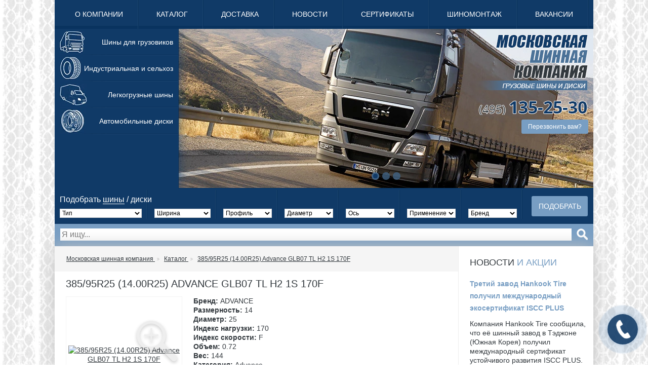

--- FILE ---
content_type: text/html; charset=UTF-8
request_url: https://mosshina.com/catalog/avtoshina-r--r-advance-glb-tl-h-s-f/
body_size: 11094
content:

<!DOCTYPE html>
<html lang="ru">
<head>
    <meta charset="utf-8">
    <title>Шина 385/95R25 (14.00R25) Advance GLB07 TL H2 1S 170F - купить с доставкой</title>
    <meta http-equiv="X-UA-Compatible" content="IE=edge">
    <meta name="viewport" content="width=device-width, initial-scale=1">
    <meta name="author" content="Московская Шинная Компания">
        <meta name="description" content=""/>
    <meta name="keywords" content=""/>
                        <!-- facebook, vk -->
    <meta property="og:title" content="Шина 385/95R25 (14.00R25) Advance GLB07 TL H2 1S 170F - купить с доставкой"/>
    <meta property="og:url" content="https://mosshina.com/catalog/avtoshina-r--r-advance-glb-tl-h-s-f/"/>
    <meta property="og:description" content=""/>
            <meta property="og:image"
              content="/uploads/catalog/b83ea3aed20135457b47ac0bbc7e9cfasms.png?t=1682535550"/>
        <!-- twitter -->
    <meta name="twitter:card" content="summary">
    <meta name="twitter:title" content="Шина 385/95R25 (14.00R25) Advance GLB07 TL H2 1S 170F - купить с доставкой"/>
    <meta name="twitter:description" content=""/>
            <link rel="image_src"
              href="https://mosshina.com/uploads/catalog/b83ea3aed20135457b47ac0bbc7e9cfasms.png?t=1682535550"/>
        <meta name="twitter:image:src"
              content="https://mosshina.com/uploads/catalog/b83ea3aed20135457b47ac0bbc7e9cfasms.png?t=1682535550"/>
        <link href="/css/style_mshk.min.css?v=1.90" rel="stylesheet">
        <link rel="apple-touch-icon" sizes="180x180" href="/img/mshk/favicon/favicon.png">
    <link rel="shortcut icon" type="image/png" sizes="32x32" href="/img/mshk/favicon/favicon.png">
    <link rel="shortcut icon" type="image/png" sizes="16x16" href="/img/mshk/favicon/favicon.png">
    <link rel="manifest" href="/img/mshk/favicon/site.webmanifest">
    <meta name="msapplication-TileColor" content="#ffffff">
    <meta name="theme-color" content="#ffffff"><meta name="yandex-verification" content="d180c931c987bc90" />
    <!--[if lt IE 9]>
    <script src="https://oss.maxcdn.com/libs/html5shiv/3.7.0/html5shiv.js"></script>
    <script src="https://oss.maxcdn.com/libs/respond.js/1.4.2/respond.min.js"></script>
    <![endif]-->
    <!-- Global site tag (gtag.js) - Google Analytics -->
<script async src="https://www.googletagmanager.com/gtag/js?id=UA-140681462-1"></script>
<script>
 window.dataLayer = window.dataLayer || [];
 function gtag(){dataLayer.push(arguments);}
 gtag('js', new Date());

 gtag('config', 'UA-140681462-1');
</script>

<meta name="yandex-verification" content="89bdc7eef53dce5c" />
<meta name="google-site-verification" content="0uEQPdUN_gVZrv9uttSau47HN3zVQ2BB22Q1gdXHr_A" /></head>
<body>
<!-- Yandex.Metrika counter -->
<script type="text/javascript" >
   (function(m,e,t,r,i,k,a){m[i]=m[i]||function(){(m[i].a=m[i].a||[]).push(arguments)};
   m[i].l=1*new Date();k=e.createElement(t),a=e.getElementsByTagName(t)[0],k.async=1,k.src=r,a.parentNode.insertBefore(k,a)})
   (window, document, "script", "https://mc.yandex.ru/metrika/tag.js", "ym");

   ym(40150745, "init", {
        clickmap:true,
        trackLinks:true,
        accurateTrackBounce:true
   });
yaCounterMetrikaCounter = { reachGoal: function (target_name) {  return ym(40150745, 'reachGoal', target_name) } };
</script>
<noscript><div><img src="https://mc.yandex.ru/watch/40150745" style="position:absolute; left:-9999px;" alt="" /></div></noscript>
<!-- /Yandex.Metrika counter -->
<section class="header">
    <div class="container">
        <div class="block-menu-top">
            <div class="menu-top d-none d-md-block">
    <nav>
        <ul>
                            <li class="">
                    <a href="/o-kompanii/"
                         class="">О компании                    </a>
                </li>
                            <li class="">
                    <a href="/catalog/"
                         class="">Каталог                    </a>
                </li>
                            <li class="">
                    <a href="/dostavka/"
                         class="">Доставка                    </a>
                </li>
                            <li class="">
                    <a href="/news/novosti/"
                         class="">Новости                    </a>
                </li>
                            <li class="">
                    <a href="/sertifikati/"
                         class="">Сертификаты                    </a>
                </li>
                            <li class="">
                    <a href="/shinomontazh-1/"
                         class="">Шиномонтаж                    </a>
                </li>
                            <li class="">
                    <a href="/vakansii-na-sajte/"
                         class="">Вакансии                    </a>
                </li>
                            <li class="">
                    <a href="/kontakti/"
                         class="">Контакты                    </a>
                </li>
                    </ul>
    </nav>
</div>
<div class="c-block-swiper d-md-none">
    <div class="menu-top">
        <nav class="swiper-container swiper-top_menu_slider_894">
            <ul class="swiper-wrapper">
                                    <li class="swiper-slide ">
                        <a href="/o-kompanii/"
                             class="">О компании                        </a>
                    </li>
                                    <li class="swiper-slide ">
                        <a href="/catalog/"
                             class="">Каталог                        </a>
                    </li>
                                    <li class="swiper-slide ">
                        <a href="/dostavka/"
                             class="">Доставка                        </a>
                    </li>
                                    <li class="swiper-slide ">
                        <a href="/news/novosti/"
                             class="">Новости                        </a>
                    </li>
                                    <li class="swiper-slide ">
                        <a href="/sertifikati/"
                             class="">Сертификаты                        </a>
                    </li>
                                    <li class="swiper-slide ">
                        <a href="/shinomontazh-1/"
                             class="">Шиномонтаж                        </a>
                    </li>
                                    <li class="swiper-slide ">
                        <a href="/vakansii-na-sajte/"
                             class="">Вакансии                        </a>
                    </li>
                                    <li class="swiper-slide ">
                        <a href="/kontakti/"
                             class="">Контакты                        </a>
                    </li>
                            </ul>
        </nav>
        <!-- Add Pagination -->
        <div class="swiper-pagination swiper-pagination-clickable swiper-pagination-bullets"></div>
        <!-- Add Arrows -->
        <div class="swiper-button-next swiper-button-next-top_menu_slider_894"><i class="fa fa-angle-right"></i></div>
        <div class="swiper-button-prev swiper-button-prev-top_menu_slider_894"><i class="fa fa-angle-left"></i></div>
    </div>
</div>
<script>
    if (swiper_p == undefined) {  var swiper_p = []; }
    swiper_p['top_menu_slider_894'] =
        {
            "slidesPerView": "auto",
            "loop": true,
            "mousewheel": true,
            "pagination": {
                "el": '.swiper-pagination',
                "clickable": true
            },
            "nextButton": ".swiper-button-next-top_menu_slider_894",
            "prevButton": ".swiper-button-prev-top_menu_slider_894",
        };
</script>        </div>
        <div class="block-top-panel">
            <div class="panel-l">
                <div class="menu-top-2">
    <nav>
        <ul>
                            <li class="">
                    <a href="/catalog/shini-dlja-gruzovikov/"
                         class=" truck">Шины для грузовиков                    </a>
                </li>
                            <li class="">
                    <a href="/catalog/industrialnaja-i-selhoz/"
                         class=" tyre">Индустриальная и сельхоз                    </a>
                </li>
                            <li class="">
                    <a href="/catalog/legkovie-shini-i-lgsh-1/"
                         class=" gazelle">Легкогрузные шины                    </a>
                </li>
                            <li class="">
                    <a href="/catalog/rims/"
                         rel="nofollow"  class=" disk">Автомобильные диски                    </a>
                </li>
                    </ul>
    </nav>
</div>            </div>
            <div class="panel-r">
                <div class="logo"><a href="/"><img class=""
                                                   src="/uploads/settings/2c05e43c9dee720e35d52fd60c211d39.png"
                                                   alt="Московская Шинная Компания"/></a></div>
                <div class="phone">
                                        <img class=""
                                        src="/uploads/settings/71c000ba1516e7efb41d80f9f3a1d0cb.png"
                                        alt="Телефон"/>
                                </div>
                                <div class="callback"><a class="toggle-modal call-backlink" href="/requests/send/callme/"
                                         rel="nofollow">Перезвонить вам?</a></div>
                                                <div class="c-block-swiper">
                    <div class="d-none d-md-block swiper-header_slider_731 swiper-container">
                        <div class="swiper-wrapper">
                            <div class="swiper-slide">
                                <img src="/uploads/settings/4f4b9e920cac54e35ccf62267d65a4fc.jpg" alt="4f4b9e920cac54e35ccf62267d65a4fc.jpg" border="0">
                            </div>
                            <div class="swiper-slide">
                                <img src="/uploads/settings/f605b3d1f434244aaa63e367202e4507.jpg" alt="f605b3d1f434244aaa63e367202e4507.jpg" border="0">
                            </div>
                            <div class="swiper-slide">
                                <img src="/uploads/settings/f2ebf80ee026911966547bace1b2de3d.jpg" alt="f2ebf80ee026911966547bace1b2de3d.jpg" border="0">
                            </div>
                        </div>
                        <!-- Add Pagination -->
                        <div class="swiper-pagination swiper-pagination-header_slider_731 swiper-pagination-clickable swiper-pagination-bullets"></div>
                        <!-- Add Arrows -->
                    </div>
                </div>
                <!-- Initialize Swiper -->
                <script>
                    if (swiper_p == undefined) {
                        var swiper_p = [];
                    }
                    swiper_p['header_slider_731'] =
                        {
                            "slidesPerView": 'auto',
                            "mousewheel": true,
                            "loop": true,
                            "pagination": ".swiper-pagination-header_slider_731",
                            "paginationClickable": true,
                            "effect": 'fade',
                            "autoplay": 5000
                        };
                </script>
            </div>
        </div>
        <div class="block-search">
            <div class="search">
                <div class="filter_tab-group">
<div style="position: absolute; top:10px; left:10px; color: #FFF;">
    Подобрать <span class="filter_tab_caption white filter_tab-tires active" onclick="top_filter_tab('tires');">шины</span> / <span class="filter_tab_caption white filter_tab-rims" onclick="top_filter_tab('rims');">диски</span>
</div>
<form action="https://mosshina.com/catalog/search/" class="form-validate form-requests form-top form_slide_label" method="GET" data-metrika="OPEN-CHOOSE-OK" accept-charset="utf-8">

<div class="filter_tab filter_tab-tires active">
    <ul class="smart-filter" style="min-height: 68px;">
                                            <li class="sub">
                                <select id="select-5730025893d3531898c81a4f725c9ae4" data-filter-name="tier_type" name="tier_type"
                        class="filter-control slide_label_control type_filter_id" style="margin-bottom: 5px; margin-top:40px;"
                        onchange="updateFilter(this);">
                    <option value="" class="value_none">Тип</option>
                                            <option value="28" >Грузовая</option>
                                            <option value="29" >Индустриальная и с/х</option>
                                            <option value="27" >Легковая и лгш</option>
                                            <option value="1219912" >Мотошина</option>
                    
                </select>
            </li>
                                <li class="">
                                <select id="select-55ef4d32dee1d94ffdf0fb26fe5589af" data-filter-name="width" name="width"
                        class="filter-control slide_label_control width_filter_id" style="margin-bottom: 5px; margin-top:40px;"
                        onchange="updateFilter(this);">
                    <option value="" class="value_none">Ширина</option>
                                            <option value="315" >315</option>
                                            <option value="385" >385</option>
                                            <option value="12" >12</option>
                                            <option value="295" >295</option>
                                            <option value="10" >10</option>
                                            <option value="11" >11</option>
                                            <option value="235" >235</option>
                                            <option value="245" >245</option>
                                            <option value="215" >215</option>
                                            <option value="265" >265</option>
                                            <option value="13" >13</option>
                                            <option value="8.25" >8.25</option>
                                            <option value="14" >14</option>
                                            <option value="275" >275</option>
                                            <option value="23.5" >23.5</option>
                                            <option value="16" >16</option>
                                            <option value="16.9" >16.9</option>
                                            <option value="285" >285</option>
                                            <option value="7" >7</option>
                                            <option value="17.5" >17.5</option>
                                            <option value="9" >9</option>
                                            <option value="425" >425</option>
                                            <option value="6.5" >6.5</option>
                                            <option value="7.5" >7.5</option>
                                            <option value="18" >18</option>
                                            <option value="445" >445</option>
                                            <option value="12.5" >12.5</option>
                                            <option value="20.5" >20.5</option>
                                            <option value="6" >6</option>
                                            <option value="225" >225</option>
                                            <option value="15.5" >15.5</option>
                                            <option value="5" >5</option>
                                            <option value="9.5" >9.5</option>
                                            <option value="205" >205</option>
                                            <option value="305" >305</option>
                                            <option value="26.5" >26.5</option>
                                            <option value="29.5" >29.5</option>
                                            <option value="18.4" >18.4</option>
                                            <option value="325" >325</option>
                                            <option value="21.3" >21.3</option>
                                            <option value="23.1" >23.1</option>
                                            <option value="28" >28</option>
                                            <option value="400" >400</option>
                                            <option value="435" >435</option>
                                            <option value="300" >300</option>
                                            <option value="365" >365</option>
                                            <option value="27" >27</option>
                                            <option value="8.15" >8.15</option>
                                            <option value="21" >21</option>
                                            <option value="11.2" >11.2</option>
                                            <option value="250" >250</option>
                                            <option value="440" >440</option>
                                            <option value="255" >255</option>
                                            <option value="395" >395</option>
                                            <option value="480" >480</option>
                                            <option value="24" >24</option>
                                            <option value="15" >15</option>
                                            <option value="120" >120</option>
                                            <option value="23" >23</option>
                                            <option value="75" >75</option>
                                            <option value="8.5" >8.5</option>
                                            <option value="16.5" >16.5</option>
                                            <option value="420" >420</option>
                                            <option value="195" >195</option>
                                            <option value="525" >525</option>
                                            <option value="360" >360</option>
                                            <option value="12.4" >12.4</option>
                                            <option value="11.5" >11.5</option>
                                            <option value="500" >500</option>
                                            <option value="180" >180</option>
                                            <option value="4" >4</option>
                                            <option value="13.6" >13.6</option>
                                            <option value="28.1" >28.1</option>
                                            <option value="710" >710</option>
                                            <option value="30.5" >30.5</option>
                                            <option value="28.9" >28.9</option>
                                            <option value="65" >65</option>
                                            <option value="355" >355</option>
                                            <option value="405" >405</option>
                                            <option value="540" >540</option>
                                            <option value="530" >530</option>
                                            <option value="340" >340</option>
                                            <option value="650" >650</option>
                                            <option value="1220" >1220</option>
                                            <option value="600" >600</option>
                                            <option value="35" >35</option>
                                            <option value="26" >26</option>
                                            <option value="185" >185</option>
                                            <option value="240" >240</option>
                                            <option value="750" >750</option>
                                            <option value="375" >375</option>
                                            <option value="550" >550</option>
                                            <option value="14.9" >14.9</option>
                                            <option value="29" >29</option>
                                            <option value="14.5" >14.5</option>
                                            <option value="10.5" >10.5</option>
                                            <option value="460" >460</option>
                                            <option value="55" >55</option>
                                            <option value="1100" >1100</option>
                                            <option value="455" >455</option>
                                            <option value="800" >800</option>
                                            <option value="20" >20</option>
                                            <option value="19.5" >19.5</option>
                                            <option value="520" >520</option>
                                            <option value="825" >825</option>
                                            <option value="1200" >1200</option>
                                            <option value="8" >8</option>
                                            <option value="8.3" >8.3</option>
                                            <option value="320" >320</option>
                                            <option value="560" >560</option>
                                            <option value="80" >80</option>
                                            <option value="330" >330</option>
                                            <option value="125" >125</option>
                                            <option value="5.5" >5.5</option>
                                            <option value="175" >175</option>
                                            <option value="25" >25</option>
                                            <option value="495" >495</option>
                                            <option value="450" >450</option>
                                            <option value="140" >140</option>
                                            <option value="390" >390</option>
                                            <option value="260" >260</option>
                                            <option value="220" >220</option>
                                            <option value="130" >130</option>
                                            <option value="258" >258</option>
                                            <option value="210" >210</option>
                                            <option value="200" >200</option>
                                            <option value="160" >160</option>
                                            <option value="60" >60</option>
                                            <option value="31" >31</option>
                                            <option value="40" >40</option>
                                            <option value="775" >775</option>
                                            <option value="875" >875</option>
                                            <option value="1300" >1300</option>
                                            <option value="280" >280</option>
                                            <option value="505" >505</option>
                                            <option value="3" >3</option>
                                            <option value="533" >533</option>
                                            <option value="406" >406</option>
                                            <option value="370" >370</option>
                                            <option value="380" >380</option>
                                            <option value="310" >310</option>
                                            <option value="17" >17</option>
                                            <option value="46" >46</option>
                                            <option value="20.8" >20.8</option>
                                            <option value="6.25" >6.25</option>
                                            <option value="19" >19</option>
                                            <option value="37" >37</option>
                                            <option value="335" >335</option>
                                            <option value="19.9" >19.9</option>
                    
                </select>
            </li>
                                <li class="par">
                                <select id="select-f011b424a9cd98f15ad84dd459764080" data-filter-name="profile" name="profile"
                        class="filter-control slide_label_control profile_filter_id" style="margin-bottom: 5px; margin-top:40px;"
                        onchange="updateFilter(this);">
                    <option value="" class="value_none">Профиль</option>
                                            <option value="70" >70</option>
                                            <option value="80" >80</option>
                                            <option value="75" >75</option>
                                            <option value="65" >65</option>
                                            <option value="60" >60</option>
                                            <option value="55" >55</option>
                                            <option value="85" >85</option>
                                            <option value="95" >95</option>
                                            <option value="45" >45</option>
                                            <option value="50" >50</option>
                                            <option value="9" >9</option>
                                            <option value="40" >40</option>
                                            <option value="90" >90</option>
                                            <option value="7" >7</option>
                                            <option value="400" >400</option>
                                            <option value="10" >10</option>
                                            <option value="8" >8</option>
                                            <option value="25" >25</option>
                                            <option value="500" >500</option>
                                            <option value="6" >6</option>
                                            <option value="15" >15</option>
                                            <option value="35" >35</option>
                                            <option value="5" >5</option>
                                            <option value="78" >78</option>
                                            <option value="530" >530</option>
                                            <option value="300" >300</option>
                                            <option value="16" >16</option>
                                            <option value="30" >30</option>
                                            <option value="20" >20</option>
                                            <option value="24" >24</option>
                                            <option value="12" >12</option>
                                            <option value="82" >82</option>
                    
                </select>
            </li>
                                <li class="par">
                                <select id="select-1f6e5d9339b034f5171edc84b83d1996" data-filter-name="diameter" name="diameter"
                        class="filter-control slide_label_control diameter_filter_id" style="margin-bottom: 5px; margin-top:40px;"
                        onchange="updateFilter(this);">
                    <option value="" class="value_none">Диаметр</option>
                                            <option value="22.5" >22.5</option>
                                            <option value="20" >20</option>
                                            <option value="17.5" >17.5</option>
                                            <option value="25" >25</option>
                                            <option value="19.5" >19.5</option>
                                            <option value="24" >24</option>
                                            <option value="16" >16</option>
                                            <option value="15" >15</option>
                                            <option value="16.5" >16.5</option>
                                            <option value="18" >18</option>
                                            <option value="10" >10</option>
                                            <option value="8" >8</option>
                                            <option value="21" >21</option>
                                            <option value="12" >12</option>
                                            <option value="26" >26</option>
                                            <option value="28" >28</option>
                                            <option value="15.3" >15.3</option>
                                            <option value="9" >9</option>
                                            <option value="38" >38</option>
                                            <option value="33" >33</option>
                                            <option value="17" >17</option>
                                            <option value="19" >19</option>
                                            <option value="32" >32</option>
                                            <option value="30" >30</option>
                                            <option value="29" >29</option>
                                            <option value="35" >35</option>
                                            <option value="14" >14</option>
                                            <option value="42" >42</option>
                                            <option value="13" >13</option>
                                            <option value="533" >533</option>
                                            <option value="22" >22</option>
                                            <option value="34" >34</option>
                                            <option value="508" >508</option>
                                            <option value="6" >6</option>
                                            <option value="24.5" >24.5</option>
                                            <option value="26.5" >26.5</option>
                                            <option value="57" >57</option>
                                            <option value="15.5" >15.5</option>
                                            <option value="4" >4</option>
                                            <option value="36" >36</option>
                                            <option value="7" >7</option>
                                            <option value="14.5" >14.5</option>
                                            <option value="10.5" >10.5</option>
                                            <option value="49" >49</option>
                                            <option value="8.5" >8.5</option>
                                            <option value="305" >305</option>
                                            <option value="46" >46</option>
                                            <option value="100" >100</option>
                                            <option value="20.5" >20.5</option>
                    
                </select>
            </li>
                                <li class="par">
                                <select id="select-b5d6754bf568660bfc6dd52614c95011" data-filter-name="axle" name="axle"
                        class="filter-control slide_label_control axle_filter_id" style="margin-bottom: 5px; margin-top:40px;"
                        onchange="updateFilter(this);">
                    <option value="" class="value_none">Ось</option>
                                            <option value="1926" >Универсальная</option>
                                            <option value="22" >Ведущая</option>
                                            <option value="23" >Прицеп</option>
                                            <option value="24" >Рулевая</option>
                                            <option value="2606" >Все оси</option>
                                            <option value="3997" >Рулевая/прицеп</option>
                    
                </select>
            </li>
                                <li class="par">
                                <select id="select-dcb4e6fe1199dac13fecde60090b7716" data-filter-name="application_area" name="application_area"
                        class="filter-control slide_label_control application_area_filter_id" style="margin-bottom: 5px; margin-top:40px;"
                        onchange="updateFilter(this);">
                    <option value="" class="value_none">Применение</option>
                                            <option value="16" >Региональная</option>
                                            <option value="1939" >Стройка</option>
                                            <option value="2586" >Универсальная</option>
                                            <option value="15" >Магистральная</option>
                                            <option value="2926" >Городская</option>
                                            <option value="1932" >Автобусная</option>
                                            <option value="1219812" >Региональная(зима)</option>
                    
                </select>
            </li>
                                <li class="par">
                                <select id="select-902ebf8356e9fdb75e52369bf0e3eeba" data-filter-name="brand" name="brand"
                        class="filter-control slide_label_control brand_filter_id" style="margin-bottom: 5px; margin-top:40px;"
                        onchange="updateFilter(this);">
                    <option value="" class="value_none">Бренд</option>
                                            <option value="852" >КАМА</option>
                                            <option value="60414" >FORZA</option>
                                            <option value="747" >Cordiant</option>
                                            <option value="850" >TyRex</option>
                                            <option value="138523" >COMPASAL</option>
                                            <option value="154991" >FORTUNE</option>
                                            <option value="62261" >GLOBEMASTER</option>
                                            <option value="1206792" >GREENSTONE</option>
                                            <option value="65990" >Roadboss</option>
                                            <option value="1206797" >ROADSHINE</option>
                                            <option value="2549" >Viatti</option>
                                            <option value="2638" >ОМСК.ШЗ</option>
                                            <option value="380" >NorTec</option>
                                            <option value="2496" >Forward</option>
                                            <option value="2635" >АЛТАЙШИНА</option>
                                            <option value="63520" >TOPTYRE</option>
                                            <option value="1219975" >ALACORD</option>
                                            <option value="5084" >DOUBLECOIN</option>
                                            <option value="152" >Aeolus</option>
                                            <option value="2653" >TAITONG/KAPSEN</option>
                                            <option value="1206736" >CARGOPOWER</option>
                                            <option value="5675" >Durun</option>
                                            <option value="3730" >BOTO</option>
                                            <option value="61954" >Amberstone</option>
                                            <option value="58" >Hankook</option>
                                            <option value="30" >Pirelli</option>
                                            <option value="55" >Pirelli Formula</option>
                                            <option value="5592" >PIRELLI PHAROS</option>
                                            <option value="2538" >Tegrys</option>
                                            <option value="61434" >COPARTNER</option>
                                            <option value="1206830" >HAIDA</option>
                                            <option value="75" >Michelin</option>
                                            <option value="60" >Continental</option>
                                            <option value="79" >Bridgestone</option>
                                            <option value="232" >GoodYear</option>
                                            <option value="159" >Sava</option>
                                            <option value="1206821" >KORYO</option>
                                            <option value="322" >BKT</option>
                                            <option value="61953" >Sunwide</option>
                                            <option value="1203809" >KPATOS</option>
                                            <option value="2950" >HONOUR</option>
                                            <option value="452" >Hilo</option>
                                            <option value="123" >Annaite</option>
                                            <option value="189" >SATOYA</option>
                                            <option value="2525" >Triangle</option>
                                            <option value="304" >Voltyre</option>
                                            <option value="1206826" >SONIX</option>
                                            <option value="1203912" >SAFECESS</option>
                                            <option value="194" >VOLEX</option>
                                            <option value="82" >Белшина</option>
                                            <option value="3566" >Laufenn</option>
                                            <option value="113" >Mitas</option>
                                            <option value="509" >Cultor</option>
                                            <option value="427" >Trelleborg</option>
                                            <option value="565" >Firestone</option>
                                            <option value="164" >ADVANCE</option>
                                            <option value="3554" >Fulda</option>
                                            <option value="2739" >AGATE</option>
                                            <option value="683" >Aplus</option>
                                            <option value="60063" >AUFINE</option>
                                            <option value="411" >Barum</option>
                                            <option value="175" >Deestone</option>
                                            <option value="861" >DoubleStar</option>
                                            <option value="244" >Dunlop</option>
                                            <option value="68" >EKKA</option>
                                            <option value="3392" >ERACLE</option>
                                            <option value="340" >FESITE</option>
                                            <option value="1211702" >Firemax</option>
                                            <option value="236" >FRONWAY</option>
                                            <option value="838" >Galaxy</option>
                                            <option value="338" >Goodride</option>
                                            <option value="179" >Hifly</option>
                                            <option value="2933" >ICEFOREST</option>
                                            <option value="614" >KENDA</option>
                                            <option value="2621" >KINGNATE</option>
                                            <option value="40" >Kratos</option>
                                            <option value="84" >Kumho</option>
                                            <option value="2643" >LANVIGATOR</option>
                                            <option value="4763" >LEAO</option>
                                            <option value="127" >Linglong</option>
                                            <option value="685" >LONGSTAR</option>
                                            <option value="332" >MARCHER</option>
                                            <option value="87" >Marshal</option>
                                            <option value="64" >Matador</option>
                                            <option value="297" >Maxxis</option>
                                            <option value="251" >NEXEN</option>
                                            <option value="37" >Nokian</option>
                                            <option value="313" >NORMAKS</option>
                                            <option value="460" >OTANI</option>
                                            <option value="226" >OVATION</option>
                                            <option value="42" >Powertrac</option>
                                            <option value="5388" >RAZI</option>
                                            <option value="206" >Rosava</option>
                                            <option value="388" >Royal Black</option>
                                            <option value="34" >Sailun</option>
                                            <option value="95" >Solideal</option>
                                            <option value="97" >SPORTRAK</option>
                                            <option value="360" >Starmaxx</option>
                                            <option value="3552" >Sunfull</option>
                                            <option value="417" >SUPERGUIDER</option>
                                            <option value="2716" >TOPTRUST</option>
                                            <option value="60323" >TORNADO</option>
                                            <option value="70" >Toyo</option>
                                            <option value="140" >Westlake</option>
                                            <option value="230" >Yokohama</option>
                                            <option value="281" >Волж.ШЗ</option>
                                            <option value="1212923" >IKON TYRES</option>
                                            <option value="1213757" >GISLAVED</option>
                                            <option value="1214288" >BFGOODRICH</option>
                                            <option value="1219817" >KELLY</option>
                                            <option value="1219937" >LANDSPIDER</option>
                                            <option value="1219946" >XCENT</option>
                                            <option value="1220041" >ACCURIDE</option>
                                            <option value="1220043" >WULFRAM</option>
                                            <option value="1220044" >TOPU</option>
                                            <option value="1220045" >DYNAMO</option>
                                            <option value="1220055" >YZ/LANDSTAR</option>
                                            <option value="1220060" >SUNSHINE</option>
                                            <option value="1220064" >ASTERRO</option>
                                            <option value="1220065" >SRW/SUNRISE</option>
                                            <option value="1220082" >ATLANDER</option>
                                            <option value="1220425" >BAREZ</option>
                    
                </select>
            </li>
                <li style="margin-top: 30px; float:right;">
        <button class="" style="position: relative; top: -15px;">Подобрать</button>
    </li>
    </ul>
</div>
<div class="filter_tab filter_tab-rims">
    <ul class="smart-filter" style="min-height: 68px;">
                                            <li class="sub">
                                <select id="select-f91119381fe20b37e2fe6cbd9f10c515" data-filter-name="rim_type" name="rim_type"
                        class="filter-control slide_label_control rim_type_filter_id" style="margin-bottom: 5px; margin-top:40px;"
                        onchange="updateFilter(this);">
                    <option value="" class="value_none">Тип диска</option>
                                            <option value="Грузовой" >Грузовой</option>
                                            <option value="Легковой" >Легковой</option>
                    
                </select>
            </li>
                                <li class="">
                                <select id="select-e34eb4653ad7d289557956b4feff08c0" data-filter-name="rim_width" name="rim_width"
                        class="filter-control slide_label_control rim_width_filter_id" style="margin-bottom: 5px; margin-top:40px;"
                        onchange="updateFilter(this);">
                    <option value="" class="value_none">Ширина</option>
                                            <option value="11.75" >11.75</option>
                                            <option value="9.00" >9.00</option>
                                            <option value="6.75" >6.75</option>
                                            <option value="6.00" >6.00</option>
                                            <option value="8.25" >8.25</option>
                                            <option value="5.50" >5.50</option>
                                            <option value="7.50" >7.50</option>
                                            <option value="8.50" >8.50</option>
                                            <option value="6.50" >6.50</option>
                                            <option value="14.00" >14.00</option>
                                            <option value="8.00" >8.00</option>
                    
                </select>
            </li>
                                <li class="par">
                                <select id="select-9950b7c123067d9c67a99d0937139083" data-filter-name="rim_offset" name="rim_offset"
                        class="filter-control slide_label_control rim_offset_filter_id" style="margin-bottom: 5px; margin-top:40px;"
                        onchange="updateFilter(this);">
                    <option value="" class="value_none">Вылет</option>
                                            <option value="175.00" >175.00</option>
                                            <option value="120.00" >120.00</option>
                                            <option value="135.00" >135.00</option>
                                            <option value="106.00" >106.00</option>
                                            <option value="133.00" >133.00</option>
                                            <option value="169.00" >169.00</option>
                                            <option value="127.00" >127.00</option>
                                            <option value="116.00" >116.00</option>
                                            <option value="115.00" >115.00</option>
                                            <option value="140.00" >140.00</option>
                                            <option value="40.00" >40.00</option>
                                            <option value="123.00" >123.00</option>
                                            <option value="141.00" >141.00</option>
                                            <option value="142.00" >142.00</option>
                                            <option value="159.00" >159.00</option>
                                            <option value="157.00" >157.00</option>
                                            <option value="146.00" >146.00</option>
                                            <option value="152.00" >152.00</option>
                                            <option value="155.00" >155.00</option>
                                            <option value="166.00" >166.00</option>
                                            <option value="126.00" >126.00</option>
                                            <option value="117.00" >117.00</option>
                                            <option value="145.00" >145.00</option>
                                            <option value="111.00" >111.00</option>
                                            <option value="180.00" >180.00</option>
                                            <option value="165.00" >165.00</option>
                                            <option value="44.00" >44.00</option>
                                            <option value="144.00" >144.00</option>
                                            <option value="154.00" >154.00</option>
                                            <option value="130.00" >130.00</option>
                                            <option value="164.00" >164.00</option>
                                            <option value="161.00" >161.00</option>
                                            <option value="114.00" >114.00</option>
                                            <option value="122.00" >122.00</option>
                                            <option value="134.00" >134.00</option>
                                            <option value="168.00" >168.00</option>
                                            <option value="125.00" >125.00</option>
                                            <option value="151.00" >151.00</option>
                    
                </select>
            </li>
                                <li class="par">
                                <select id="select-42c23c2d3f4c048b334c5df3699fd31f" data-filter-name="rim_diameter" name="rim_diameter"
                        class="filter-control slide_label_control rim_diameter_filter_id" style="margin-bottom: 5px; margin-top:40px;"
                        onchange="updateFilter(this);">
                    <option value="" class="value_none">Диаметр</option>
                                            <option value="22.50" >22.50</option>
                                            <option value="17.50" >17.50</option>
                                            <option value="16.00" >16.00</option>
                                            <option value="19.50" >19.50</option>
                                            <option value="24.00" >24.00</option>
                                            <option value="18.00" >18.00</option>
                                            <option value="19.00" >19.00</option>
                    
                </select>
            </li>
                                <li class="par">
                                <select id="select-367e5cd0ad222f29e026b0066e5d5df2" data-filter-name="rim_hub" name="rim_hub"
                        class="filter-control slide_label_control rim_hub_filter_id" style="margin-bottom: 5px; margin-top:40px;"
                        onchange="updateFilter(this);">
                    <option value="" class="value_none">Ступица</option>
                                            <option value="281.00" >281.00</option>
                                            <option value="176.00" >176.00</option>
                                            <option value="130.00" >130.00</option>
                                            <option value="164.00" >164.00</option>
                                            <option value="221.00" >221.00</option>
                                            <option value="202.00" >202.00</option>
                                            <option value="161.00" >161.00</option>
                                            <option value="108.50" >108.50</option>
                                            <option value="220.00" >220.00</option>
                                            <option value="57.10" >57.10</option>
                                            <option value="928.00" >928.00</option>
                                            <option value="165.00" >165.00</option>
                    
                </select>
            </li>
                <li style="margin-top: 30px; float:right;">
        <button class="" style="position: relative; top: -15px;">Подобрать</button>
    </li>
    </ul>
</div>
</form>
</div>            </div>
        </div>
        <div class="block-search-2">
            <div class="search">
                <form method="get" class="d-flex" action="/catalog/search/">
                    <input type="text" name="search" value="" placeholder="Я ищу...">
                    <input type="submit" class="g-s" value="">
                </form>
            </div>
        </div>
    </div>
</section>
<div class="container">
    <div class="block-sidebar">
        <div class="sidebar-l">
            <div class="block-breadcrumbs">
                        <div class="breadcrumbs">
                        
                                                <a  href="https://mosshina.com/" >
                                    <span>Московская шинная компания</span>
                                </a>
                
            
                                                <a  href="https://mosshina.com/catalog/" >
                                    <span>Каталог</span>
                                </a>
                
            
                                                <a  href="https://mosshina.com/catalog/avtoshina-r--r-advance-glb-tl-h-s-f/" >
                                    <span> 385/95R25 (14.00R25) Advance GLB07 TL H2 1S 170F</span>
                                </a>
                
                    </div>
            </div>
    <div class="block-content not_availability">
        <div class="content">
            <div class="tpl-block-full tpl-component-netcat-module-netshop-goods-stub">
                <h1>
                     385/95R25 (14.00R25) Advance GLB07 TL H2 1S 170F                 </h1>
                <div class="mb-1"></div>
                <div class="block-product-card">
                    <div class="product-card-l">
                                                <div class="product-card-img">
                                                        <a href="/uploads/catalog/b83ea3aed20135457b47ac0bbc7e9cfasms.png?t=1682535550" class="toggle-img-modal img-zoom-in" data-title=" 385/95R25 (14.00R25) Advance GLB07 TL H2 1S 170F">
                                                        <img class="                               opacity-img
                            " src="/uploads/catalog/x319/b83ea3aed20135457b47ac0bbc7e9cfasms.png?t=1682503824" alt=" 385/95R25 (14.00R25) Advance GLB07 TL H2 1S 170F" border="0"
                                 title=" 385/95R25 (14.00R25) Advance GLB07 TL H2 1S 170F">
                                                        </a>
                                                    </div>
                    </div>
                    <div class="product-card-r">
                        <div class="product-card-info">
                                                            <span>Бренд:</span> ADVANCE<br>
                                                                                                                    <span>Размерность:</span> 14<br>
                                                                                        <span>Диаметр:</span>
                                25                                <br>
                                                                                                                                                                            <span>Индекс нагрузки:</span> 170                                <br>
                                                                                        <span>Индекс скорости:</span> F                                <br>
                                                                                                                                                                                                                                                                                                                                                                                                            <span>Объем:</span> 0.72<br>
                                                                                        <span>Вес:</span> 144<br>
                                                                                                                                                <span>Категория:</span>
                                <a href="/catalog/industrialnaja-i-selhoz/advance-/">
                                    Advance                                 </a>
                                                                                </div>
                        <div class="block-product-card-price">
                            <div class="product-card-price-order" style="text-align:center;padding:4px;">
                                <div class="product-card-price-order">
                                                                                                        </div>
                            </div>
                        </div>
                        <div class="block-product-card-text">
                            <div class="product-card-text">
                                Получить подробную консультацию по автошинам
                                ADVANCE                                вы можете у наших менеджеров по телефонам: +7 (495) 135-25-30
                            </div>
                        </div>
                    </div>
                </div>
                <div class="mt-4">

</div>
                    <div class="block-carousel">
        <div class="zag">Похожие <span>товары</span></div>
                <div class="c-block-swiper">
            <div class="swiper-item_slider_194 swiper-container">
                <div class="swiper-wrapper">
                                            <div aria-live="polite" class="swiper-slide">
                                                        <div class="tovar-img">
                                <a href="/catalog/r--r-glb-tl-advance/"
                                   tabindex="0">
                                    <img src="/uploads/catalog/x319/c81ee8534462dc90cc64235fbf5f9fc2sms.png?t=1682503824"
                                         class="               opacity-img
            "
                                         alt=" 385/95R25 (14.00R25) GLB05 TL ADVANCE"
                                         title=" 385/95R25 (14.00R25) GLB05 TL ADVANCE" border="0">
                                </a>
                                                                                            </div>
                            <div class="tovar-name">
                                <a href="/catalog/r--r-glb-tl-advance/"
                                   tabindex="0"> 385/95R25 (14.00R25) GLB05 TL ADVANCE</a>
                            </div>
                            <div class="block-go">
                                <div class="go-order">
                                    <a href="/catalog/r--r-glb-tl-advance/"
                                       tabindex="0">Подробнее</a>
                                </div>
                            </div>
                        </div>
                                    </div>
                <!-- Add Pagination -->
                <!-- Add Arrows -->
                <div class="swiper-button-next swiper-button-next-item_slider_194"><i
                            class="fa fa-chevron-right"></i></div>
                <div class="swiper-button-prev swiper-button-prev-item_slider_194"><i
                            class="fa fa-chevron-left"></i></div>
            </div>
        </div>
        <!-- Initialize Swiper -->
        <script>
            if (swiper_p == undefined) {
                var swiper_p = [];
            }
            swiper_p['item_slider_194'] =
                {
                    "slidesPerView": 'auto',
                    "mousewheel": true,
                    "pagination": {
                        "el": '.swiper-pagination',
                        "clickable": true
                    },
                    "nextButton": ".swiper-button-next-item_slider_194",
                    "prevButton": ".swiper-button-prev-item_slider_194",
                };
        </script>
    </div>
                <div class="c-d">
                    <span>ОСТАЛИСЬ ВОПРОСЫ?</span>
                    <p>Звоните нам +7 (495) 135-25-30</p>
                                        <p> или
                        <a rel="nofollow" href="/requests/send/specify_price/?item_code='УП-00020975'&item_article=''&item_name='%20385/95R25%20(14.00R25)%20Advance%20GLB07%20TL%20H2%201S%20170F'"
                           class="callback-link toggle-modal">оставьте заявку
                            на нашем сайте</a>!</p>
                </div>
            </div>
        </div>
    </div>
</div>
<div class="sidebar-r">
    <div class="block-news">
        <div class="news">
        <div class="news-h">Новости <span>и акции</span></div>
            <div class="news-h-2"><a href="/news/novosti/tretij-zavod-hankook-tire-poluchil-mezhdunarodnij-jekosertifikat-iscc-plus-/">Третий завод Hankook Tire получил международный экосертификат ISCC PLUS</a></div>
    <div class="news-t"><p>Компания Hankook Tire сообщила, что её шинный завод в Тэджоне (Южная Корея) получил международный сертификат устойчивого развития ISCC PLUS.</p></div>
    <div class="block-news-date">
        <div class="news-date">12 января 2026</div><div class="news-go"><a href="/news/novosti/tretij-zavod-hankook-tire-poluchil-mezhdunarodnij-jekosertifikat-iscc-plus-/">Подробнее</a></div>
    </div>
        <div class="news-h-2"><a href="/news/novosti/kordiant-vistupil-partnerom-sorevnovanij-po-skorostnomu-manevrirovaniju/">«Кордиант» выступил партнером соревнований по скоростному маневрированию</a></div>
    <div class="news-t"><p>олдинг «Кордиант», являющийся официальным поставщиком шин продукции для одного из крупнейших транспортных предприятий российской столицы - ГУП Автокомбинат «Мосавтосантранс», поддержал ежегодные соревнования по скоростному маневрированию на автомобилях скорой медицинской помощи.</p></div>
    <div class="block-news-date">
        <div class="news-date">6 ноября 2025</div><div class="news-go"><a href="/news/novosti/kordiant-vistupil-partnerom-sorevnovanij-po-skorostnomu-manevrirovaniju/">Подробнее</a></div>
    </div>
        <div class="news-h-2"><a href="/news/novosti/sailun-priobrela-proizvoditelja-shin-vogue/">Sailun приобрела производителя шин Vogue</a></div>
    <div class="news-t"><p>Американское подразделение Sailun Tire объявило о приобретении американской компании Vogue Tyre, производителя эксклюзивных шин и колесных дисков со 110-летней историей.</p></div>
    <div class="block-news-date">
        <div class="news-date">6 октября 2025</div><div class="news-go"><a href="/news/novosti/sailun-priobrela-proizvoditelja-shin-vogue/">Подробнее</a></div>
    </div>
    </div>    </div>
    <div class="block-baner">
    </div>
</div>
</div>
</div>
<section class="foot">
    <div class="container">
        <div class="block-footer">
            <div class="footer">
                <div class="footer-menu-info">
                    <div class="footer-menu-h">Информация</div>
    <nav>
        <ul>
                            <li class="">
                    <a href="/o-kompanii/"
                         class=" ">О компании                    </a>
                </li>
                            <li class="">
                    <a href="/catalog/"
                         class=" ">Каталог                    </a>
                </li>
                            <li class="">
                    <a href="/dostavka/"
                         class=" ">Доставка                    </a>
                </li>
                            <li class="">
                    <a href="/news/novosti/"
                         class=" ">Новости                    </a>
                </li>
                            <li class="">
                    <a href="/sertifikati/"
                         class=" ">Сертификаты                    </a>
                </li>
                            <li class="">
                    <a href="/kontakti/"
                         class=" ">Контакты                    </a>
                </li>
                            <li class="">
                    <a href="/news/stati/"
                         class=" ">Статьи                    </a>
                </li>
                            <li class="">
                    <a href="/vakansii-na-sajte/"
                         class=" ">Вакансии                    </a>
                </li>
                    </ul>
    </nav>
                </div>
                <div class="footer-menu-info">
                    <div class="footer-menu-h">Каталог шин</div>
    <nav>
        <ul>
                            <li class="">
                    <a href="/catalog/shini-dlja-gruzovikov/"
                         class=" ">Для грузовиков                    </a>
                </li>
                            <li class="">
                    <a href="/catalog/industrialnaja-i-selhoz/"
                         class=" ">Индустриальные и сельхоз                    </a>
                </li>
                            <li class="">
                    <a href="/catalog/legkovie-shini-i-lgsh-1/"
                         class=" ">Легкогрузовые                    </a>
                </li>
                            <li class="">
                    <a href="/catalog/rims/"
                         rel="nofollow"  class=" ">Автомобильные диски                    </a>
                </li>
                    </ul>
    </nav>
                </div>
                <div class="footer-menu-info-contacts">
                                        <div class="footer-menu-h">Контакты</div>
                    <div class="footer-menu-t">
                        МКАД, 23-й километр, 16с1, посёлок Развилка, Ленинский городской округ, Московская область, ТЦ Развилка, вход с противоположной стороны от МКАД                        <div class="phone-footer">+7 (495) 135-25-30</div>
                        info@mosshina.com<br>
                        <a href="/soglasie-na-obrabotku-personalnih-dannih/">
                            Пользовательское соглашение
                        </a>
                        <div><a href="https://policies.google.com/terms">Terms of Service</a></div>
                        <div><a href="https://policies.google.com/privacy">Privacy Policy</a></div>
                    </div>
                                        <div class="footer-menu-t">
                        <a href="/user/login/">Вход</a> |
                        <a href="/user/registration/">Регистрация</a>
                    </div>
                </div>
            </div>
        </div>
    </div>
</section>
<section class="cop">
    <div class="container">
            <div class="block-copyright">
                <div class="copyright"><div class="copyright-t">@ 2016 Московская Шинная Компания</div></div><div class="map"><div class="map-t"><a href="/site-map/">Карта сайта</a></div></div>
            </div>
    </div>
</section>
<a href="javascript:void(0);" class="scroll-to-top" style="display:none;"></a>
<a class="toggle-modal" href=" /requests/send/callme/" rel="nofollow">
    <div id="uptocall-mini">
        <div class="uptocall-mini-phone callback-link"></div>
    </div>
</a>
<script src="/js/scripts.min.js?v=1.90"></script>
</body>
</html>